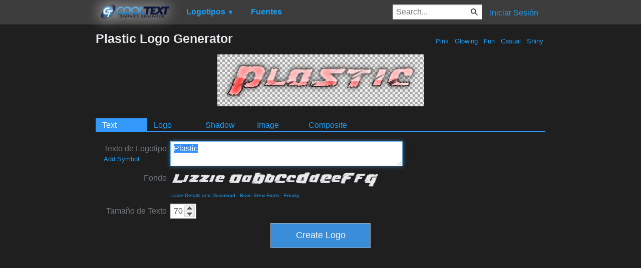

--- FILE ---
content_type: text/html; charset=utf-8
request_url: https://www.google.com/recaptcha/api2/aframe
body_size: 268
content:
<!DOCTYPE HTML><html><head><meta http-equiv="content-type" content="text/html; charset=UTF-8"></head><body><script nonce="wjCxcoY3U-KH9tS7NNExjA">/** Anti-fraud and anti-abuse applications only. See google.com/recaptcha */ try{var clients={'sodar':'https://pagead2.googlesyndication.com/pagead/sodar?'};window.addEventListener("message",function(a){try{if(a.source===window.parent){var b=JSON.parse(a.data);var c=clients[b['id']];if(c){var d=document.createElement('img');d.src=c+b['params']+'&rc='+(localStorage.getItem("rc::a")?sessionStorage.getItem("rc::b"):"");window.document.body.appendChild(d);sessionStorage.setItem("rc::e",parseInt(sessionStorage.getItem("rc::e")||0)+1);localStorage.setItem("rc::h",'1769026950569');}}}catch(b){}});window.parent.postMessage("_grecaptcha_ready", "*");}catch(b){}</script></body></html>